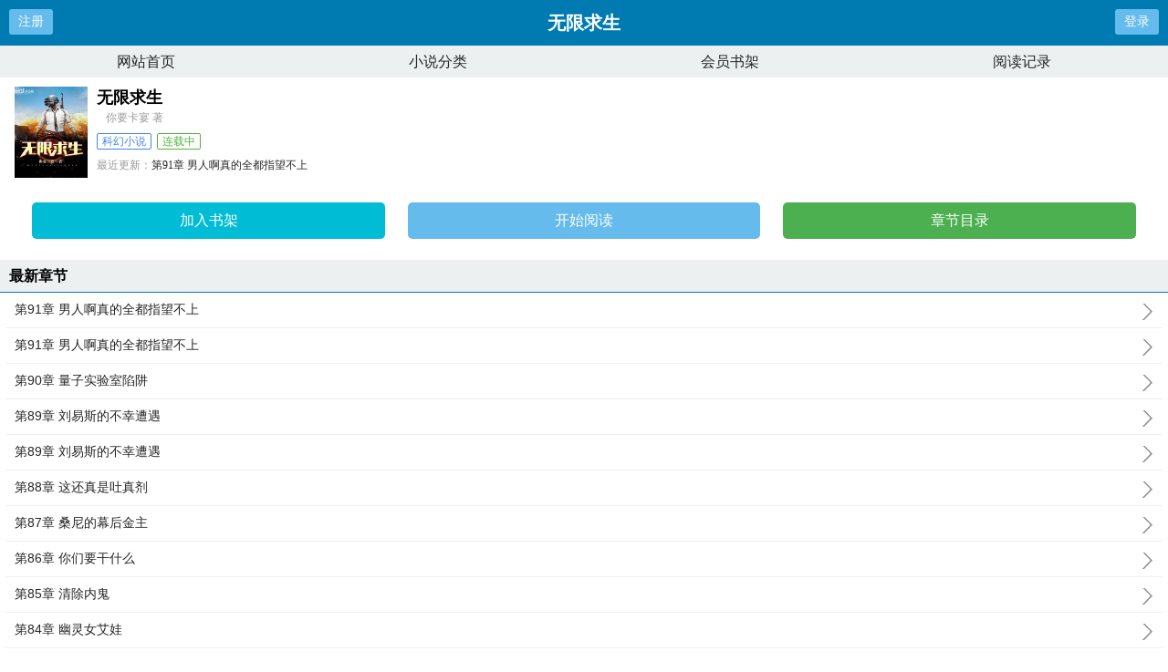

--- FILE ---
content_type: text/html;charset=UTF-8
request_url: https://m.57zw.net/book_256/
body_size: 5450
content:
<!doctype html><html lang='zh'><head><meta http-equiv="content-type" content="text/html;charset=utf-8"><meta name="renderer" content="webkit" /><meta name="applicable-device" content="mobile"><meta http-equiv="X-UA-Compatible" content="IE=edge,chrome=1"><meta http-equiv="Cache-Control" content="no-cache,must-revalidate" /><meta http-equiv="Cache-Control" content="no-siteapp" /><meta http-equiv="Cache-Control" content="no-transform" /><title>无限求生最新章节_无限求生全文免费阅读-爱去小说网</title><meta name="keywords" content="无限求生,无限求生最新章节,无限求生全文免费阅读,你要卡宴"/><meta name="description" content="无限求生，无限求生全文免费阅读。无限求生是作家你要卡宴的最新科幻小说大作，爱去小说网提供无限求生手首发最新章节及章节列表，无限求生最新更新尽在爱去小说网。"/><link href="https://www.57zw.net/book_256/" rel="canonical" /><meta name="viewport" content="width=device-width, initial-scale=1.0, maximum-scale=1.0, minimum-scale=1.0,user-scalable=no" /><link href="/biquge/m/css/style.css" rel="stylesheet" type="text/css" /><script>var kdeh2="LOhhj390f";var lg_url="https%3A%2F%2Fm.57zw.net%2Fbook_256%2F";</script><meta property="og:type" content="novel"/><meta property="og:title" content="无限求生"/><meta property="og:description" content="【新书《无限电影世界》已肥，求支持！】普通职员凌翊，在一场车祸中被卷入主神的无限求生游戏中。"/><meta property="og:image" content="/img/256.jpg"/><meta property="og:novel:category" content="科幻小说"/><meta property="og:novel:author" content="你要卡宴"/><meta property="og:novel:book_name" content="无限求生"/><meta property="og:novel:read_url" content="https://www.57zw.net/book_256/27584.html"/><meta property="og:url" content="https://www.57zw.net/book_256/"/><meta property="og:novel:status" content="连载中"/><meta property="og:novel:update_time" content="2019-07-03 07:59:23"/><meta property="og:novel:latest_chapter_name" content="第91章 男人啊真的全都指望不上"/><meta property="og:novel:latest_chapter_url" content="https://www.57zw.net/book_256/9384075.html"/></head><body class="novel_info"><div class="header"><div class="operate" id="register"><a href="/register.html?url=https%3A%2F%2Fm.57zw.net%2Fbook_256%2F">注册</a></div><div class="bookname">无限求生</div><div class="operate" id="qs_login"><a href="/login.html?url=https%3A%2F%2Fm.57zw.net%2Fbook_256%2F" class="nav_btn">登录</a></div></div><div class="nav"><ul><li><a href="/">网站首页</a></li><li><a href="/list/">小说分类</a></li><li><a href="/mybook.html">会员书架</a></li><li><a href="/jilu.html">阅读记录</a></li></ul></div><div class="clear"></div><div class="block-box"><div class="book-main"><div class="book-img"><img src="/img/256.jpg" alt="无限求生"></div><div class="book-info"><div class="bookname"><h1>无限求生</h1><span class="author">你要卡宴 著</span></div><p class="tag"><span class="blue">科幻小说</span><span class="green">连载中</span></p><p class="update"><span>最近更新：</span><a href="https://www.57zw.net/book_256/9384075.html">第91章 男人啊真的全都指望不上</a></p><p class="time"><span>更新时间：</span>2019-07-03 07:59:23</p></div><div class="clear"></div><div class="book-detail-btn"><ul class="btn-group"><li class="btn-group-cell"><a class="btn-normal abt1" href="javascript:addbookcase('https://m.57zw.net/book_256/','256');">加入书架</a><a class="btn-normal abt2" href="/book_256/27584.html">开始阅读</a><a class="btn-normal abt3" href="/book_256/index_1.html">章节目录</a></li></ul></div></div></div><h3 class="wrap-title">最新章节</h3><div class="block-box"><ul class="chapter-list"><li><a href="/book_256/9384075.html">第91章 男人啊真的全都指望不上<span></span></a></li><li><a href="/book_256/9384074.html">第91章 男人啊真的全都指望不上<span></span></a></li><li><a href="/book_256/9384073.html">第90章 量子实验室陷阱<span></span></a></li><li><a href="/book_256/9384072.html">第89章 刘易斯的不幸遭遇<span></span></a></li><li><a href="/book_256/9384071.html">第89章 刘易斯的不幸遭遇<span></span></a></li><li><a href="/book_256/9384070.html">第88章 这还真是吐真剂<span></span></a></li><li><a href="/book_256/9384069.html">第87章 桑尼的幕后金主<span></span></a></li><li><a href="/book_256/9384068.html">第86章 你们要干什么<span></span></a></li><li><a href="/book_256/9384067.html">第85章 清除内鬼<span></span></a></li><li><a href="/book_256/9384066.html">第84章 幽灵女艾娃<span></span></a></li><li><a href="/book_256/9384065.html">第83章 时间有限<span></span></a></li><li><a href="/book_256/9384064.html">第82章 唯有科技<span></span></a></li></ul><a href="/book_256/index_1.html" class="btn-mulu">查看更多章节...</a></div><div class="clear"></div><h3 class="wrap-title">章节列表</h3><div class="block-box"><ul class="chapter-list"><li><a href="/book_256/27584.html">第1章 请叫我猫猫大人<span></span></a></li><li><a href="/book_256/27585.html">第2章 所有人的猎杀目标<span></span></a></li><li><a href="/book_256/27586.html">第3章 长发大美女<span></span></a></li><li><a href="/book_256/27587.html">第4章 不可能完成的任务<span></span></a></li><li><a href="/book_256/27588.html">第5章 搏一搏单车变摩托<span></span></a></li><li><a href="/book_256/27589.html">第6章 中毒了<span></span></a></li><li><a href="/book_256/27590.html">第7章 时限已到<span></span></a></li><li><a href="/book_256/27591.html">第8章 哥只是个传说<span></span></a></li><li><a href="/book_256/27592.html">第9章 别动狙神<span></span></a></li><li><a href="/book_256/27593.html">第10章 帅到飞起<span></span></a></li><li><a href="/book_256/27594.html">第11章 真男人<span></span></a></li><li><a href="/book_256/27595.html">第12章 巡航者成就任务<span></span></a></li><li><a href="/book_256/27596.html">第13章 一起滚蛋的交情<span></span></a></li><li><a href="/book_256/27597.html">第14章 别趁机占我便宜<span></span></a></li><li><a href="/book_256/27598.html">第15章 我本纯洁<span></span></a></li><li><a href="/book_256/27599.html">第16章 虫人出现<span></span></a></li><li><a href="/book_256/27600.html">第17章 火力压制<span></span></a></li><li><a href="/book_256/27601.html">第18章 击杀虫人<span></span></a></li><li><a href="/book_256/27602.html">第19章 最后的危机<span></span></a></li><li><a href="/book_256/27603.html">第20章 游戏还没有结束<span></span></a></li><li><a href="/book_256/27604.html">第21章 游戏结束<span></span></a></li><li><a href="/book_256/27605.html">第22章 运气加成<span></span></a></li><li><a href="/book_256/27606.html">第23章 分身异能<span></span></a></li><li><a href="/book_256/27607.html">第24章 主神商品<span></span></a></li><li><a href="/book_256/27608.html">第25章 我们的病人死了<span></span></a></li><li><a href="/book_256/27609.html">第26章 一定得找到他<span></span></a></li><li><a href="/book_256/27610.html">第27章 人生寂寞如雪<span></span></a></li><li><a href="/book_256/27611.html">第28章 生不带来死不带去<span></span></a></li><li><a href="/book_256/27612.html">第29章 太帅了<span></span></a></li><li><a href="/book_256/27613.html">第30章 我是个有钱的屌丝<span></span></a></li><li><a href="/book_256/27614.html">第31章 见过山吗<span></span></a></li><li><a href="/book_256/27615.html">第32章 什么套路<span></span></a></li><li><a href="/book_256/27616.html">第33章 超级健身会所<span></span></a></li><li><a href="/book_256/27617.html">第34章 永世难忘的回忆<span></span></a></li><li><a href="/book_256/27618.html">第35章 老子根骨清奇<span></span></a></li><li><a href="/book_256/27619.html">第36章 超级营养液<span></span></a></li><li><a href="/book_256/27620.html">第37章 这真是让人意外啊<span></span></a></li><li><a href="/book_256/27621.html">第38章 最后一项训练<span></span></a></li><li><a href="/book_256/27622.html">第39章 Lisa的女人味<span></span></a></li><li><a href="/book_256/27623.html">第40章 富人的生活真特么好<span></span></a></li><li><a href="/book_256/27624.html">第41章 阿姨们都这么新潮了吗<span></span></a></li><li><a href="/book_256/27625.html">第42章 老娘要练死你<span></span></a></li><li><a href="/book_256/27626.html">第43章 谁舍不得你了<span></span></a></li><li><a href="/book_256/27627.html">第44章 不带走一片云彩<span></span></a></li><li><a href="/book_256/27628.html">第45章 这种事情还用问吗<span></span></a></li><li><a href="/book_256/27629.html">第46章 好运来我们好运来<span></span></a></li><li><a href="/book_256/27630.html">第47章 植入记忆最深处<span></span></a></li><li><a href="/book_256/27631.html">第48章 是拜金女<span></span></a></li><li><a href="/book_256/27632.html">第49章 绑架<span></span></a></li><li><a href="/book_256/27633.html">第50章 人质交换<span></span></a></li><li><a href="/book_256/27634.html">第51章 夜蛇无人机<span></span></a></li><li><a href="/book_256/27635.html">第52章 目的 逃<span></span></a></li><li><a href="/book_256/27636.html">第53章 别乱动<span></span></a></li><li><a href="/book_256/27637.html">第54章 受伤了<span></span></a></li><li><a href="/book_256/27638.html">第55章 你感不感动<span></span></a></li><li><a href="/book_256/27639.html">第56章 强行讲故事<span></span></a></li><li><a href="/book_256/27640.html">第57章 切换分身<span></span></a></li><li><a href="/book_256/27641.html">第58章 这波不亏<span></span></a></li><li><a href="/book_256/27642.html">第59章 新游戏场景<span></span></a></li><li><a href="/book_256/27643.html">第60章 打脸者成就<span></span></a></li><li><a href="/book_256/27644.html">第61章 十字锁喉<span></span></a></li><li><a href="/book_256/27645.html">第62章 超铀合金<span></span></a></li><li><a href="/book_256/27646.html">第63章 根本停不下来<span></span></a></li><li><a href="/book_256/27647.html">第64章 英雄惜英雄<span></span></a></li><li><a href="/book_256/27648.html">第65章 烤翼手龙蛋<span></span></a></li><li><a href="/book_256/27649.html">第66章 难度再次提升<span></span></a></li><li><a href="/book_256/27650.html">第67章 有情况<span></span></a></li><li><a href="/book_256/27651.html">第68章 知道老子的厉害了吧<span></span></a></li><li><a href="/book_256/27652.html">第69章 这件事还没有完<span></span></a></li><li><a href="/book_256/27653.html">第70章 抱歉了<span></span></a></li><li><a href="/book_256/27654.html">第71章 阴魂不散啊<span></span></a></li><li><a href="/book_256/27655.html">第72章 你就是我的表现分<span></span></a></li><li><a href="/book_256/27656.html">第73章 隐藏怪物<span></span></a></li><li><a href="/book_256/27657.html">第74章 双杀<span></span></a></li><li><a href="/book_256/27658.html">第75章 超五星阶段<span></span></a></li><li><a href="/book_256/27659.html">第76章 等着我<span></span></a></li><li><a href="/book_256/27660.html">第77章 夜蛇血清<span></span></a></li><li><a href="/book_256/27661.html">第78章 注意安全措施<span></span></a></li><li><a href="/book_256/27662.html">第79章 你真是太客气了<span></span></a></li><li><a href="/book_256/27663.html">第80章 请柬<span></span></a></li><li><a href="/book_256/27664.html">第81章 还是帅哥有人权啊<span></span></a></li><li><a href="/book_256/27665.html">第82章 扬眉吐气<span></span></a></li><li><a href="/book_256/27666.html">第83章 强抢项目<span></span></a></li><li><a href="/book_256/27667.html">第84章 跟老子斗<span></span></a></li><li><a href="/book_256/27668.html">第85章 无招胜有招<span></span></a></li><li><a href="/book_256/27669.html">第86章 不算创意的创意<span></span></a></li><li><a href="/book_256/27670.html">第87章 随心所欲吧<span></span></a></li><li><a href="/book_256/27671.html">第88章 我其实挺怂的加更求票票<span></span></a></li><li><a href="/book_256/27672.html">第89章 上天入地<span></span></a></li><li><a href="/book_256/27673.html">第90章 何明辉的报复<span></span></a></li><li><a href="/book_256/27674.html">第91章 被打哭了<span></span></a></li><li><a href="/book_256/27675.html">第92章 你重新激活了我加更求票票<span></span></a></li><li><a href="/book_256/27676.html">第93章 老子是太阳<span></span></a></li><li><a href="/book_256/27677.html">第94章 我才不会管你呢<span></span></a></li><li><a href="/book_256/27678.html">第95章 重回虎跃堂<span></span></a></li><li><a href="/book_256/27679.html">第96章 爱大熊的小女孩加更求票票<span></span></a></li><li><a href="/book_256/27680.html">第97章 开挂的人生<span></span></a></li><li><a href="/book_256/27681.html">第98章 我受的是内伤<span></span></a></li><li><a href="/book_256/27682.html">第99章 临时女友<span></span></a></li><li><a href="/book_256/27683.html">第100章 想开后宫去死吧<span></span></a></li></ul><a href="/book_256/index_1.html" class="btn-mulu">查看更多章节...</a></div><div class="wrap-box"><h3 class="wrap-title"><span>封面推荐</span></h3><div class="rec-focus"><dl class="rec-focus-book"><dt class="book-img"><a href="/book_39301/"><img height="100" width="80" src="/img/39301.jpg" alt="夜的命名术"></a></dt><dd class="book-info"><h2><a href="/book_39301/">夜的命名术</a></h2><p>作者：会说话的肘子</p><p>蓝与紫的霓虹中，浓密的钢铁苍穹下，数据洪流的前端，是科技革命之后的世界，也是现实与虚幻的分界。钢铁与身体，过去与...</p></dd></dl><dl class="rec-focus-book"><dt class="book-img"><a href="/book_15671/"><img height="100" width="80" src="/img/15671.jpg" alt="仙宫"></a></dt><dd class="book-info"><h2><a href="/book_15671/">仙宫</a></h2><p>作者：打眼</p><p>天书封神榜地书山海经人书生死簿！　　九天之上，是为仙宫！...</p></dd></dl><dl class="rec-focus-book"><dt class="book-img"><a href="/book_11541/"><img height="100" width="80" src="/img/11541.jpg" alt="临渊行"></a></dt><dd class="book-info"><h2><a href="/book_11541/">临渊行</a></h2><p>作者：宅猪</p><p>苏云怎么也没有想到，自己生活了十几年的天门镇，只有自己是人。　　他更没有想到天门镇外，方圆百里，是鼎鼎有名的无人...</p></dd></dl><dl class="rec-focus-book"><dt class="book-img"><a href="/book_15468/"><img height="100" width="80" src="/img/15468.jpg" alt="花娇"></a></dt><dd class="book-info"><h2><a href="/book_15468/">花娇</a></h2><p>作者：吱吱</p><p>郁棠前世家破人亡，今生只想帮着大堂兄振兴家业。　　裴宴（冷眼睨视）无事献殷勤，非奸即盗！这小姑娘的总在我面前晃...</p></dd></dl><dl class="rec-focus-book"><dt class="book-img"><a href="/book_46823/"><img height="100" width="80" src="/img/46823.jpg" alt="雪中悍刀行"></a></dt><dd class="book-info"><h2><a href="/book_46823/">雪中悍刀行</a></h2><p>作者：烽火戏诸侯</p><p>江湖是一张珠帘。大人物小人物，是珠子，大故事小故事，是串线。情义二字，则是那些珠子的精气神。mdashmdash...</p></dd></dl><dl class="rec-focus-book"><dt class="book-img"><a href="/book_56750/"><img height="100" width="80" src="/img/56750.jpg" alt="星门"></a></dt><dd class="book-info"><h2><a href="/book_56750/">星门</a></h2><p>作者：老鹰吃小鸡</p><p>传说，在那古老的星空深处，伫立着一道血与火侵染的红色之门。传奇与神话，黑暗与光明，无尽传说皆在这古老的门户中流淌...</p></dd></dl></div></div><div class="wrap-box"><h3 class="wrap-title"><span>相邻小说</span></h3><div class="rec-focus" style="font-size:12px;"><a href="/book_244/">从同福开始</a>&nbsp;&nbsp;<a href="/book_239/">我的分身帝国</a>&nbsp;&nbsp;<a href="/book_237/">神级工业主</a>&nbsp;&nbsp;<a href="/book_250/">我能看见战斗力</a>&nbsp;&nbsp;<a href="/book_238/">蜀山道主</a>&nbsp;&nbsp;<a href="/book_249/">最强骚操作</a>&nbsp;&nbsp;<a href="/book_254/">无耻术士</a>&nbsp;&nbsp;<a href="/book_247/">荒野直播之独闯天涯</a>&nbsp;&nbsp;<a href="/book_248/">再一次2010</a>&nbsp;&nbsp;<a href="/book_252/">砂隐之最强技师</a>&nbsp;&nbsp;<a href="/book_240/">注视深渊</a>&nbsp;&nbsp;<a href="/book_255/">绝地之传奇归来</a>&nbsp;&nbsp;<a href="/book_242/">六宫凤华</a>&nbsp;&nbsp;<a href="/book_245/">放开那个原始人</a>&nbsp;&nbsp;<a href="/book_253/">重生在70年代</a>&nbsp;&nbsp;<a href="/book_236/">不死武皇</a>&nbsp;&nbsp;<a href="/book_243/">变身在漫威世界</a>&nbsp;&nbsp;<a href="/book_241/">篮坛少帅</a>&nbsp;&nbsp;<a href="/book_251/">联盟之魔王系统</a>&nbsp;&nbsp;<a href="/book_246/">这个明星来自地球</a>&nbsp;&nbsp;</div></div><div class="novel_search"><form id="novel_search" class="search-form" method="post" action="/search.html"><input type="text" class="input-text input-key" name="s" placeholder="输入书名/作者进行搜索"><button type="submit" class="btn-tosearch" form="novel_search" value="submit">搜 索</button></form></div><div class="footer"><ul><li><a href="/">网站首页</a></li><li><a href="/list/">小说分类</a></li><li><a href="/mybook.html">会员书架</a></li><li><a href="/jilu.html">阅读记录</a></li></ul></div><div id='shuqian'></div><script src="/biquge/m/js/jquery.min.js"></script><script src="/biquge/m/js/common.js"></script><script>(function(){    var bp = document.createElement('script');    var curProtocol = window.location.protocol.split(':')[0];    if (curProtocol === 'https') {        bp.src = 'https://zz.bdstatic.com/linksubmit/push.js';    }    else {        bp.src = 'http://push.zhanzhang.baidu.com/push.js';    }    var s = document.getElementsByTagName("script")[0];    s.parentNode.insertBefore(bp, s);})();</script><div id="tip" style="margin:20px;"></div><script></script><script></script></body></html>